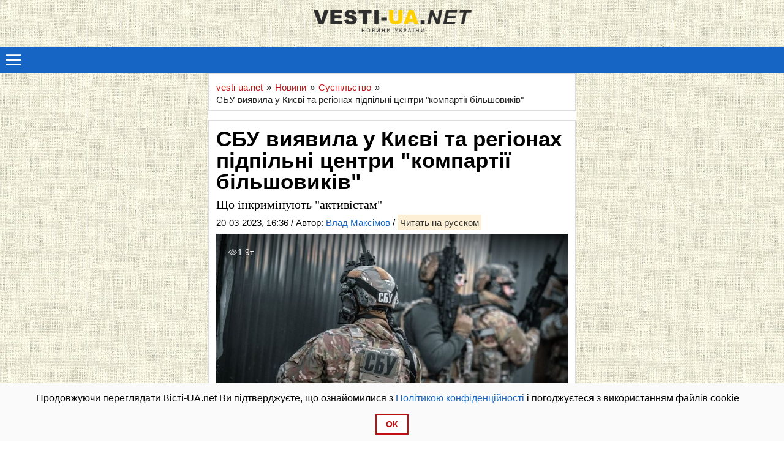

--- FILE ---
content_type: text/html; charset=utf-8
request_url: https://vesti-ua.net/uk/news/society/amp/229175-sbu-viyavila-u-kiyev-ta-regonah-pdpln-centri-kompartyi-blshovikv.html
body_size: 24025
content:
<!DOCTYPE html>
<html ⚡ lang="uk">


<head>
    


<meta charset="utf-8">
<title>СБУ виявила у Києві та регіонах підпільні центри "компартії більшовиків"</title>
<meta name="description" content="У Києві та ще шістьох регіонах Україні виявили підпільні осередки так званої комуністичної партії Радянського Союзу. У Києві та ще шістьох регіонах Україні виявили підпільні осередки так званої">
<meta name="keywords" content="Києві, Україні, виявили, партії, більшовиків, шістьох, Союзу, Радянського, України, комуністичної, осередки, регіонах, підпільні, званої, організацію, анонімний, через, передавав, вказівки, Москві">
<meta property="og:site_name" content="vesti-ua.net" />
<meta property="og:type" content="article" />
<meta property="og:title" content="СБУ виявила у Києві та регіонах підпільні центри &quot;компартії більшовиків&quot;" />
<meta property="og:url" content="https://vesti-ua.net/uk/news/society/229175-sbu-viyavila-u-kiyev-ta-regonah-pdpln-centri-kompartyi-blshovikv.html" />
<meta property="og:description" content="Голосно про головне!" />
<meta name="news_keywords" content="СБУ, більшовики" />
<meta property="og:image" content="https://vesti-ua.net/uploads/posts/2023-03/1679305063_____41606_650x410.jpg" />
<meta property="og:image:width" content="1200" />
<meta property="og:image:height" content="630" />
<meta name="twitter:card" content="summary_large_image">
<meta name="twitter:site" content="https://twitter.com/lentaredaktor">
<meta name="twitter:title" content="СБУ виявила у Києві та регіонах підпільні центри &quot;компартії більшовиків&quot;">
<meta name="twitter:url" content="https://vesti-ua.net/news/society/229175-sbu-viyavila-u-kiyev-ta-regonah-pdpln-centri-kompartyi-blshovikv.html">
<meta name="twitter:description" content="Голосно про головне!">
<meta name="twitter:image" content="https://vesti-ua.net/uploads/posts/2023-03/1679305063_____41606_650x410.jpg">
<link rel="search" type="application/opensearchdescription+xml" href="https://vesti-ua.net/engine/opensearch.php" title="vesti-ua.net">
<link rel="alternate" type="application/rss+xml" title="vesti-ua.net" href="https://vesti-ua.net/uk/rss.xml" />
<link rel="alternate" hreflang="x-default" href="https://vesti-ua.net/novosti/obschestvo/amp/229175-sbu-obnaruzhila-v-kieve-i-regionah-podpolnye-centry-kompartii-bolshevikov.html" />
<link rel="alternate" hreflang="ru" href="https://vesti-ua.net/novosti/obschestvo/amp/229175-sbu-obnaruzhila-v-kieve-i-regionah-podpolnye-centry-kompartii-bolshevikov.html" />
<link rel="alternate" hreflang="uk" href="https://vesti-ua.net/uk/news/society/amp/229175-sbu-viyavila-u-kiyev-ta-regonah-pdpln-centri-kompartyi-blshovikv.html" />
<link rel="canonical" href="https://vesti-ua.net/uk/news/society/229175-sbu-viyavila-u-kiyev-ta-regonah-pdpln-centri-kompartyi-blshovikv.html">

	<link rel="shortcut icon" href="/favicon.ico?v=1"/>
	<meta name="viewport" content="width=device-width,minimum-scale=1,initial-scale=1">
<script async src="https://cdn.ampproject.org/v0.js"></script>
<script custom-element="amp-accordion" src="https://cdn.ampproject.org/v0/amp-accordion-0.1.js" async></script>
<script async custom-element="amp-form" src="https://cdn.ampproject.org/v0/amp-form-0.1.js"></script>
<script async custom-element="amp-ad" src="https://cdn.ampproject.org/v0/amp-ad-0.1.js"></script>
<script async custom-element="amp-analytics" src="https://cdn.ampproject.org/v0/amp-analytics-0.1.js"></script>
<meta name="amp-google-client-id-api" content="googleanalytics">
<script async custom-element="amp-video" src="https://cdn.ampproject.org/v0/amp-video-0.1.js"></script>
<script async custom-element="amp-youtube" src="https://cdn.ampproject.org/v0/amp-youtube-0.1.js"></script>
<script async custom-template="amp-mustache" src="https://cdn.ampproject.org/v0/amp-mustache-0.2.js"></script>
<script async custom-element="amp-list" src="https://cdn.ampproject.org/v0/amp-list-0.1.js"></script>
<script async custom-element="amp-iframe" src="https://cdn.ampproject.org/v0/amp-iframe-0.1.js"></script>
<script async custom-element="amp-facebook" src="https://cdn.ampproject.org/v0/amp-facebook-0.1.js"></script>
<script async custom-element="amp-twitter" src="https://cdn.ampproject.org/v0/amp-twitter-0.1.js"></script>
<script async custom-element="amp-instagram" src="https://cdn.ampproject.org/v0/amp-instagram-0.1.js"></script>
<script async custom-element="amp-auto-ads" src="https://cdn.ampproject.org/v0/amp-auto-ads-0.1.js"></script>
<script async custom-element="amp-consent" src="https://cdn.ampproject.org/v0/amp-consent-0.1.js"></script>
<script async custom-element="amp-sidebar" src="https://cdn.ampproject.org/v0/amp-sidebar-0.1.js"></script>
<style amp-boilerplate>body{-webkit-animation:-amp-start 8s steps(1,end) 0s 1 normal both;-moz-animation:-amp-start 8s steps(1,end) 0s 1 normal both;-ms-animation:-amp-start 8s steps(1,end) 0s 1 normal both;animation:-amp-start 8s steps(1,end) 0s 1 normal both}@-webkit-keyframes -amp-start{from{visibility:hidden}to{visibility:visible}}@-moz-keyframes -amp-start{from{visibility:hidden}to{visibility:visible}}@-ms-keyframes -amp-start{from{visibility:hidden}to{visibility:visible}}@-o-keyframes -amp-start{from{visibility:hidden}to{visibility:visible}}@keyframes -amp-start{from{visibility:hidden}to{visibility:visible}}</style><noscript><style amp-boilerplate>body{-webkit-animation:none;-moz-animation:none;-ms-animation:none;animation:none}</style></noscript>
<style amp-custom>
    *{outline:none}
    @font-face {
        font-family: "Roboto";
        src: url("https://fonts.googleapis.com/css?family=Roboto:400,400i,500,500i,700");
		font-display: swap;
    }
    body{
        background: url("https://vesti-ua.net/templates/vesti/images/329_body_bg0.jpg") repeat;
        color: #000000;
        font-family: 'Roboto', sans-serif;
    }
    .clr{
        clear: both;
    }
    img{
        max-width: 100%;
    }
    a{
        color: #303030;
        text-decoration: none;
    }
    a:hover, a:hover h2, .custom_title a:hover, .custom_stories a:hover {
        color: #bf1113;
        text-decoration: none;
    }
    .flex{
        display: flex;
        flex-wrap: wrap;
        justify-content: space-between;
    }
    input[type="text"], input[type="email"], input[type="password"], textarea, select{
        width: calc(100% - 10px);
        padding: 5px;
    }
    #dlemasscomments{
        display: none;
    }
    #header{
        _background: url("https://vesti-ua.net/templates/vesti/images/329_body_bg0.jpg") repeat;
    }
    .ampstart-navbar-trigger{
        background: #1665C4 url([data-uri]) no-repeat 10px center;
        background-size: 24px;
        width: 100%;
        height: 34px;
        padding: 5px;
    }
    [open] .ampstart-navbar-trigger{
        background: url([data-uri]) no-repeat center center;
        text-indent: -9999px;
        background-size: 14px;
        width: 34px;
        height: 34px;
        padding: 5px;
    }
    #logo{
        width: 100%;
        display: block;
        text-align: center;
        padding: 15px 0;
    }
    #header-sidebar{
        background: #303030;
        width: 300px;
    }
    .list-reset{
        padding: 0;
        margin: 0;
    }
    .list-reset li{
        list-style: none;
        display: block;
    }
    .list-reset header{
        display: block;
        padding: 10px;
        background: #ffffff url([data-uri]) no-repeat calc(100% - 10px) center;
        background-size: 13px;
        border: none;
    }
    .ampstart-dropdown-items{
        background: #404040;
    }
    .list-reset a{
        display: block;
        padding: 10px;
        color: #ffffff;
        text-decoration: none;
    }
    .ico_vk{
        background: url([data-uri]) no-repeat center center;
        background-size: 20px;
        width: 20px;
        height: 20px;
        display: block;
    }
    .ico_facebook{
        background: url([data-uri]) no-repeat center center;
        background-size: 20px;
        width: 20px;
        height: 20px;
        display: block;
    }
    .ico_tweeter{
        background: url([data-uri]) no-repeat center center;
        background-size: 20px;
        width: 20px;
        height: 20px;
        display: block;
    }
    .ico_google_plus{
        background: url([data-uri]) no-repeat center center;
        background-size: 20px;
        width: 20px;
        height: 20px;
        display: block;
    }
    .ico_rss{
        background: url([data-uri]) no-repeat center center;
        background-size: 20px;
        width: 20px;
        height: 20px;
        display: block;
    }
    .ampstart-social-follow{
        max-width: 200px;
        margin: 0 auto;
    }
    .ampstart-footer{
        background: #303030;
		    margin-bottom: -15px;
    }
    .ampstart-footer a{
        color: #ffffff;
    }
    .ampstart-footer-nav ul{
        justify-content: center;
    }
    .stories_story{
        margin: 0;
		 font-size: 16px;
    color: #000;
    }
    .copyright{
        display: block;
        text-align: center;
        font-size: 12px;
        color: #aaaaaa;
        padding: 10px 0;
    }
    .content{
        background: #fff;
        max-width: 600px;
        margin: 0 auto;
    }
    [type="adsense"]{
        margin-top: 10px;
    }
    .content h1{
        font-size: 35px;
        color: #000000;
        font-weight: 600;
    }
    .content h2 a{
        text-decoration: none;
        color: #000000;
        font-size: 30px;
        line-height: 32px;
    }
    img{
        width: auto;
        height: auto;
        min-width: auto;
        min-height: auto;
    }
    .px1 a:hover {
        text-decoration: none;
        color: #ffa800;
    }
    .btn{
        font-family: inherit;
        font-weight: inherit;
        font-size: 1rem;
        line-height: 1.125rem;
        padding: .7em .8em;
        text-decoration: none;
        white-space: nowrap;
        word-wrap: normal;
        vertical-align: middle;
        cursor: pointer;
        background-color: #000;
        color: #fff;
        border: 1px solid #fff;
    }
    .highslide{
        display: block;
    }
    .ampinfo{
        padding: 5px 0 0 0;
        border-top: 1px #000000 solid;
    }
    .ampinfo li{
        list-style: none;
        display: inline-block;
        padding: 2px 10px 2px 20px;
        font-size: 13px;
        color: #000000;
    }
    .ampinfo li a{
        color: #000000;
    }
    .cat{
        background: url([data-uri]) no-repeat left center;
    }
    .date{
        background: url([data-uri]) no-repeat left center;
    }
    .comment .date{
        padding: 3px 0 3px 20px;
        margin: 0 0 0 15px;
        font-size: 13px;
    }
    .author_{
        background: url([data-uri]) no-repeat left center;
    }
    [layout="responsive"]{
        margin: 5px 0 10px;
    }
    .ui-form{
        padding: 0;
    }
    .ui-form li{
        list-style: none;
    }
    [role="listitem"] > .ampstart-card{
        position: relative;
    }
    [role="listitem"] > .ampstart-card:before {
        content: ' ';
        height: 0;
        position: absolute;
        width: 0;
        left: 10px;
        border: 10px solid transparent;
        border-right-color: #f2f2f2;
        top: 40px;
        margin-top: -28px;
        margin-left: -30px;
    }

    form.amp-form-submit-success [submit-success] {
        width: 100%;
        color: black;
    }
    form.amp-form-submit-success > amp-img,
    form.amp-form-submit-success > .ampstart-input,
    form.amp-form-submit-success > input,
    form.amp-form-submit-success .button{
        display: none;
    }
    form.amp-form-submit-error [submit-error] {
        color: red;
    }
    .user {
        color: #ff4081;
        font-weight: 700;
    }
    .date {
        color: #a8a3ae;
    }
    amp-list.comments {
        min-width: 320px;
        max-width: 600px;
        width: 100%;
    }
    .comment {
        background: #f2f2f2;
        margin: 0 16px 16px 0;
        padding: 0 5px;
        width: calc(100% - 85px);
        position: relative;
    }
    .comment:before {
        content: ' ';
        height: 0;
        position: absolute;
        width: 0;
        left: 10px;
        border: 10px solid transparent;
        border-right-color: #f2f2f2;
        top: 50%;
        margin-top: -28px;
        margin-left: -30px;
    }
    span.placeholder {
        position: relative;
        top: 3px;
    }
    .listitem [alt="user"]{
        border-radius: 50px;
    }
    .addcomment{
        margin-top: 50px;
    }
    .navigation li{
        list-style: none;
        display: inline-block;
    }
    .navigation li a{
        display: inline-block;
        background: #a9a9a9;
        color: #fff;
        padding: 2px 7px;
    }
    .top_views, .top_comments {
        background: url([data-uri]) no-repeat left center;
        background-size: 14px;
        padding: 0 0 0 15px;
        color: #bf1113;
        font-size: 12px;
        line-height: 12px;
        display: inline-block;
    }
    .mb4{
        font-size: 30px;
        line-height: 32px;
        color: #000;
        margin-bottom: 5px;
    }
    .stories_date {
        color: #bf1113;
        font-size: 10px;
        height: 12px;
        margin: 0 0 10px;
        display: inline-block;
    }
    h4, h4 a{
        color: #202020;
        font-size: 15px;
        text-transform: uppercase;
    }
    .post_img {
        display: block;
        position: relative;
        overflow: hidden;
        background-position: center center;
        background-size: cover;
        color: #fff;
        text-decoration: none;
    }
    .custom_top .post_img {
        width: 120px;
        height: 90px;
        margin: 0 15px 10px 0;
        float: left;
    }
    .custom_top {
        margin: 0;
        display: block;
        clear: both;
    }
    .custom_stories .post_img {
        width: 100%;
        height: 130px;
        float: left;
        margin: 0 15px 15px 0;
    }
    .custom_stories a .stories_title {
        margin: 0 0 10px;
        color: #000000;
        font-size: 30px;
        line-height: 32px;
        font-weight: bold;
    }
    .custom_stories a {
        text-decoration: none;
        color: #303030;
    }
    .custom2 .custom_title {
        line-height: 18px;
        position: relative;
        padding: 0 0 0 10px;
    }
    .custom2 a {
        text-decoration: none;
        color: #303030;
        font-size: 16px;
        display: block;
        margin-bottom: 10px;
    }
    .custom2 .custom_title:before {
        display: block;
        content: "";
        width: 4px;
        height: 4px;
        background-color: #bf1113;
        position: absolute;
        left: 0;
        top: 5px;
    }
    .all_news {
        line-height: 40px;
        border: 1px solid #fef3f1;
        color: #bf1113;
        font-size: 16px;
        text-align: center;
        display: block;
        height: 40px;
        text-decoration: none;
        -webkit-transition: all .2s ease;
        -moz-transition: all .2s ease;
        transition: ease .2s all;
        margin-top: 15px;
    }
    .last_news .post_img, .custom_top .post_img {
        margin-bottom: 0;
    }
    .mblock {
        margin: 0 0 20px;
        padding: 12px 12px 7px;
		margin-bottom: 15px;
		border: 1px solid #ddd;
    }

    .mblock_glavnaya {
        margin: -16px 0 20px;
        padding: 32px 12px 0;
    }

    .mblock_ {
        min-height: 94px;
		border: 1px solid #ddd;
    }
    .mblock_ .short_title{
        font-weight: bold;
    }
    .news_counts {
        font-size: 11px;
        height: 40px;
        width: 80px;
        line-height: 20px;
        color: #fff;
        text-align: center;
        z-index: 3;
        position: absolute;
        bottom: 100%;
        left: 50%;
        margin: 0 0 0 -40px;
        -webkit-transition: all .2s ease;
        -moz-transition: all .2s ease;
        transition: ease .2s all;
    }
    a.last_news {
        display: block;
        -webkit-transition: .2s all;
        -moz-transition: .2s all;
        transition: .2s all;
        padding: 0 0 0 50px;
        margin: 0 0 10px;
        position: relative;
        text-decoration: none;
    }
    .last_news_title {
        color: #303030;
        font-size: 16px;
        line-height: 17px;
        text-decoration: none;
        display: inline;
    }
	a.last_news.icolor .last_news_title {
    color: #BF1113;
}
.all_news:hover {
    color: #505050;
    background-color: #FEF3F1;
}
    .last_time {
        margin: 2px 5px 0 -50px;
        color: #303030;
        background: #fef3f1;
        font-size: 13px;
        padding: 0 3px;
        float: left;
    }
    a.last_news {
        display: block;
        -webkit-transition: .2s all;
        -moz-transition: .2s all;
        transition: .2s all;
        padding: 0 0 0 50px;
        margin: 0 0 10px;
        position: relative;
        text-decoration: none;
    }
	a.last_news:hover .last_news_title {
    color: #BF1113;
}
.last_news_title:hover {
    color: #BF1113;
}
    .article_img{
        position: relative;
    }
    .article_img amp-img {
        width: 100%;
        height: auto;
        display: block;
        z-index: 1;
    }
    a.last_news.imp {
        font-weight: bold;
    }
    .article_img_item {
        font-size: 14px;
        color: #909090;
        line-height: 20px;
        margin: 0 15px 0 0;
        float: left;
    }
    .article_img_info.grad_bg {
        width: calc(100% - 40px);
        position: absolute;
        top: 0;
        left: 0;
        text-shadow: 0 1px 1px rgba(0,0,0,.5);
        padding: 20px;
        background: -moz-linear-gradient(top,rgba(0,0,0,0.5) 0%,rgba(0,0,0,0) 100%);
        background: -webkit-linear-gradient(top,rgba(0,0,0,0.5) 0%,rgba(0,0,0,0) 100%);
        background: -o-linear-gradient(top,rgba(0,0,0,0.5) 0%,rgba(0,0,0,0) 100%);
        background: -ms-linear-gradient(top,rgba(0,0,0,0.5) 0%,rgba(0,0,0,0) 100%);
        background: linear-gradient(to bottom,rgba(0,0,0,0.5) 0%,rgba(0,0,0,0) 100%);
        filter: progid:DXImageTransform.Microsoft.gradient(startColorstr='rgba(0,0,0,0.5)',endColorstr='rgba(0,0,0,0)',GradientType=0);
        z-index: 100;
    }
    .article_img_info.grad_bg .article_img_item {
        color: #fff;
    }
    .post_title {
        font-size: 35px;
        color: #202020;
        text-decoration: none;
        line-height: 35px;
        position: relative;
		    margin: 0px 0px 10px 0px;
    }
    .custom3_date {
        color: #909090;
        font-size: 12px;
        line-height: 14px;
        display: inline-block;
    }
    .full_post_tags a {
        display: inline-block;
    font-size: 13px;
    color: #524f4f;
    border: 1px solid #eaeaea;
    border-radius: 6px;
    padding: 0px 10px;
    margin: 0 4px 10px;
    text-decoration: none;
    }
	.tagscloud a{color:#BF1113;}
	
    .speedbar {
        line-height: 20px;
        font-size: 15px;
        color: #909090;
        margin: 0;
        padding: 0;
    }
    .full-story p{
        line-height: 150%;
    }
   .post_content a {
    font-size: 17px;
    color: #1665c1;
    text-decoration: none;
}
.post_content a:hover {
    font-size: 17px;
    color: #bf1113;
    text-decoration: underline;
}

    .full-story a:hover{
        _text-decoration: none;
    }
    .sort {
        margin: 0 0 30px;
        color: #aaa;
        line-height: 20px;
        font-size: 14px;
    }
    .sort a {
        text-decoration: none;
        color: #bf1113;
        font-size: 16px;
    }
    .speedbar a {
        display: inline-block;
        font-size: 15px;
        text-decoration: none;
        color: #bf1113;
    }
    .speedbar li {
        float: left;
        margin-right: 6px;
        color: #222;
        list-style: none;
    }
    .hblock h4, .mblock h4 {
        line-height: 25px;
        text-transform: uppercase;
        color: #303030;
        padding: 0 0 10px;
        border-bottom: 1px solid #ddd;
        margin: 0 0 20px;
        font-size: 18px;
        line-height: 20px;
        color: #505050;
        text-decoration: none;
        color: #202020;
    }
    .hblock h4, .mblock h4, .side_header {
        font-size: 15px;
        line-height: 17px;
    }
    .main_news_title{
        font-weight: bold;
		font-weight: bold;
        font-size: 19px;
        line-height: 21px;
        margin: 0 0 5px 0;
		
    }
	
	.side_block6 {margin:0 0 30px 0;}
.side_block6 a{color:#EF9E00;text-decoration:none;}
.side_block6 a:hover{color:#202020;}
.side_header6 {
    line-height: 25px;
    text-transform: uppercase;
    padding: 0 0 10px;
    border-bottom: 1px solid #ddd;
    margin: 0 0 20px;
    font-size: 17px;
    text-decoration: none;
    color: #202020;
    font-weight: 700;
}

	   
    .shortstory {
        width: 100%;
        position: relative;
        overflow: hidden;
        margin: 0 0 -30px;
    }
    .shortstory .post_img {
        width: 120px;
        height: 90px;
        float: left;
        margin: 0 15px 0 0;
    }
    .post_img {
        display: block;
        position: relative;
        overflow: hidden;
        background-position: center center;
        background-size: cover;
        color: #fff;
        text-decoration: none;
    }
    .short_text {
        width: auto;
        float: none;
    }
    .main_news .post_img {
        width: 120px;
        height: 90px;
        float: left;
        margin: 0 10px 0 0;
    }
    .short_title {
        font-size: 15px;
        line-height: 19px;
        font-weight: 400;
        margin: 0 0 5px;
    }
    .short-story_post {
        font-size: 14px;
        line-height: 18px;
        color: #909090;
    }
    .full-story .views{
        background: url([data-uri]) no-repeat left center;
        background-size: 14px;
        padding: 0 0 0 15px;
    }
    .navigation-holder {
        text-align: center;
        clear: both;
        height: 50px;
        margin: 40px 0;
    }
    .next a, .prev a {
        text-decoration: none;
        font-weight: 700;
        color: #bf1113;
    }
    .navigation span, .navigation a, .navigation b {
        height: 40px;
        line-height: 40px;
        vertical-align: middle;
        min-width: 40px;
        font-size: 14px;
        display: inline-block;
        border: 1px solid transparent;
    }
    .navigation span {
        text-decoration: none;
        color: #bf1113;
        border: 1px solid #bf1113;
    }
    .navigation a, .nav_ext {
        display: none;
    }
    .next a{
        display: block;
    }
	.photo_source {
    _width: 100%;
    font-size: 14px;
    position: absolute;
    bottom: 0;
    left: 0;
    color: #fff;
    text-shadow: 0 1px 1px #000;
    padding: 20px;
    line-height: 15px;
    z-index: 2;
}

.social-sharing-block{
	display: block;
    }
    
    .social-sharing__item{
		display: block;
		width: auto;
		_position: relative;
		vertical-align: middle;
		    margin-top: -5px;
	}

    .sblock-6{
	    margin-top: 0px;
	}
    .sblock-2{}
    .sblock-3{}
    .sblock-4{
         margin-top: 0px;
    float: right;
    }
    .sblock-5{}
	
	
.news{font-size: 18px;line-height: 19px;position: relative;font-family: PT Sans;margin-bottom: 10px;}
.author{color: #000000;font-size: 15px;line-height: 17px;display: inline-block;margin-bottom: 10px;}
.author2{color: #000000;font-size: 15px;line-height: 17px;display: none;margin-bottom: 10px;}
.social-sharing__item sblock-2{
	margin-left: -10px;
	}

.mob2{
	width: 100%; margin: 0 auto; text-align: center;
	}
	
	

.mob21{
	width: 100%; margin: 0 auto; text-align: left;
	}
	

.mob3{
	width: 100%; margin: 0 auto; text-align: center;
	}
	
.right21	{
position: sticky;
    top: 0;
    display: flex;
    flex: 0 0 100%;
    z-index: 999;
	}
.fb{
	margin-top: 0px;margin-bottom: 20px;
	}

.wrap {
    margin: 0 auto;
    position: relative;
	text-align: center;
	
}
.footer_nav {
    margin: 0px 0px 0px 0px;
    padding: 1px 0px 1px 0px;
}
.footer_nav li a {
    float: left;
    display: block;
    font-size: 13px;
    text-transform: uppercase;
	    margin-bottom: -15px;
		    padding: 6px;
}
.footer_nav a:hover {
    text-decoration: none;
    color: #ffa800;
}
.footer_nav li {
    margin: 0 30px 5px -15px;
    display: inline-block;
}
.footer_nav ul {
    list-style: none;
}

.footer_nav2 {
    margin: 0px 0px 0px 0px;
    padding: 1px 0px 1px 0px;
}
.footer_nav2 li a {
     float: none;
    display: block;
    font-size: 13px;
    text-transform: uppercase;
    margin-top: 2px;
}
.footer_nav2 a:hover {
    text-decoration: none;
    color: #ffa800;
}
.footer_nav2 li {
    margin: 0 30px 0 0;
    display: inline-block;
}
.footer_nav2 ul {
    list-style: none;
}

.footer a {
    text-decoration: none;
    color: #fff;
    font-size: 14px;
}
.img-top { 
      background:#f4fafe;
      padding: 15px;
      margin-top: 10px;
     }
	 
amp-consent{
    background: #fafafa;
}
.consentPopup p{
    padding-right: 15px;
}
.consentPopup .dismiss-button{
	position: absolute;
    right: 10px;
    top: 10px;
}
.consentPopup a{
    color: #1665c1;
}
.consentPopup button{
    border: 2px solid #bf1113;
    background-color: #fff;
    color: #bf1113;
    text-transform: uppercase;
    line-height: 30px;
    padding: 0 15px;
    font-size: 14px;
    font-weight: 600;
	margin-bottom: 10px;
}
.fixed-container {
   position: relative;
   width: 100%;
   height: 300px;
 }
  amp-img.contain img {
   object-fit: cover;
 }
</style>
	

		<!--  -->  

<meta name="robots" content="max-image-preview:large">


</head>
<body>
<amp-auto-ads type="adsense" data-ad-client="ca-pub-4263301347381196"></amp-auto-ads>
<!-- Start Navbar -->
<header id="header" class="flex">
   
    <a href="/uk/amp/" id="logo"><amp-img src="/templates/vesti/images/logoukr.png" width="280" height="42" layout="fixed" class="my0 mx-auto" alt="Вєсті-UA || Новини України"></amp-img></a>           

	<div class="clr"></div>
    <div role="button" on="tap:header-sidebar.toggle" tabindex="0" class="ampstart-navbar-trigger"></div>
</header>

<!-- Start Sidebar -->
<amp-sidebar id="header-sidebar" class="ampstart-sidebar px3 " layout="nodisplay">
    <div class="flex justify-start items-center ampstart-sidebar-header">
        <div role="button" on="tap:header-sidebar.toggle" tabindex="0" class="ampstart-navbar-trigger items-start">✕</div>
    </div>

    <nav class="ampstart-sidebar-nav ampstart-nav">
        <ul class="list-reset m0 p0 ampstart-label"><li class="ampstart-nav-item"><a href="/ru/amp/">Главная</a></li><li class="ampstart-nav-item"><a href="/ru/stati/amp/">Статьи</a></li><li class="ampstart-nav-item"><a href="/ru/novosti/amp/">Все новости</a></li><li class="ampstart-nav-item"><a href="/ru/novosti/politika/amp/">Политика</a></li><li class="ampstart-nav-item"><a href="/ru/novosti/ekonomika/amp/">Экономика</a></li><li class="ampstart-nav-item"><a href="/ru/novosti/obschestvo/amp/">Общество</a></li><li class="ampstart-nav-item"><a href="/ru/novosti/proisshestviya/amp/">Происшествия</a></li><li class="ampstart-nav-item"><a href="/ru/novosti/za-rubezhom/amp/">За рубежом</a></li><li class="ampstart-nav-item"><a href="/ru/novosti/tehnologii/amp/">Технологии</a></li><li class="ampstart-nav-item"><a href="/ru/novosti/shou-biznes/amp/">Шоу-бизнес</a></li><li class="ampstart-nav-item"><a href="/ru/novosti/sport/amp/">Спорт</a></li><li class="ampstart-nav-item"><a href="/ru/novosti/zdorove/amp/">Здоровье</a></li><li class="ampstart-nav-item"><a href="/ru/novosti/avto/amp/">Авто</a></li><li class="ampstart-nav-item"><a href="/ru/novosti/foto/amp/">Фото</a></li><li class="ampstart-nav-item"><a href="/ru/news/syuzhetu/amp/">Сюжеты</a></li></ul>
    </nav>
<!-- 
    <ul class="ampstart-social-follow list-reset flex justify-around items-center flex-wrap m0 mb4">
        <li class="mr2"><a href="#" class="inline-block ico_vk"></a></li>
        <li class="mr2"><a href="#" class="inline-block ico_facebook"></a></li>
        <li class="mr2"><a href="#" class="inline-block ico_tweeter"></a></li>
        <li class="mr2"><a href="#" class="inline-block ico_google_plus"></a></li>
        <li class="mr2"><a href="#" class="inline-block ico_rss"></a></li>
    </ul>-->

</amp-sidebar>
<!-- End Sidebar -->
<!-- End Navbar -->
  




<main role="main" class="content">

    

    
    <div class="mblock">
        <div id="dle-speedbar"><div class="speedbar"><div class="over"><ul itemscope itemtype="http://schema.org/BreadcrumbList" class="speedbar"><li itemprop="itemListElement" itemscope itemtype="http://schema.org/ListItem"><a itemprop="item" href="https://vesti-ua.net/uk/amp/" title="vesti-ua.net"><span itemprop="name">vesti-ua.net</span></a><meta itemprop="position" content="1" /></li><li class="speedbar_sep">&raquo;</li><li itemprop="itemListElement" itemscope itemtype="http://schema.org/ListItem"><a itemprop="item" href="https://vesti-ua.net/uk/news/amp/" title="Стрічка новин"><span itemprop="name">Новини</span></a><meta itemprop="position" content="2" /></li><li class="speedbar_sep">&raquo;</li><li itemprop="itemListElement" itemscope itemtype="http://schema.org/ListItem"><a itemprop="item" href="https://vesti-ua.net/uk/news/society/amp/" title="Суспільство"><span itemprop="name">Суспільство</span></a><meta itemprop="position" content="3" /></li><li class="speedbar_sep">&raquo;</li><li itemprop="itemListElement" itemscope itemtype="http://schema.org/ListItem"><span itemprop="name">СБУ виявила у Києві та регіонах підпільні центри "компартії більшовиків"</span><meta itemprop="position" content="4" /></li></ul></div></div>



<!--  --></div> 
  
        <div class="clr"></div>
    </div>
    <div class="clr"></div>
        <div id='dle-content'><div class="full-story" itemscope itemtype="http://schema.org/Article">

	<section class="mblock cf">

	<span itemprop="publisher author" itemscope itemtype="http://schema.org/Organization">
    <meta itemprop="name" content="Вєсті-UA.net">
    <link itemprop="url" href="https://vesti-ua.net">
    <link itemprop="sameAs" href="https://www.facebook.com/ua.novosti/">
    <link itemprop="sameAs" href="https://t.me/joinchat/AAAAAEqRV5GHFT9jPEUnYQ">
    <link itemprop="sameAs" href="https://twitter.com/lentaredaktor">
    <link itemprop="sameAs" href="https://www.youtube.com/channel/UCKOV1RrYZ5ij4J6d6AZdJMA">
    <span itemprop="logo" itemscope itemtype="http://schema.org/ImageObject">
        <link itemprop="url" href="https://vesti-ua.net/templates/amp/images/logo.png">
        <meta itemprop="width" content="400">
        <meta itemprop="height" content="60">
    </span>
</span>

		
			<meta itemprop="datePublished dateModified" content="2023-03-20T16:36:14">
		


		<h1 class="post_title">

			<div><span id="news-title" itemprop="name headline">СБУ виявила у Києві та регіонах підпільні центри "компартії більшовиків"</span>
			<meta itemprop="mainEntityOfPage" content="https://vesti-ua.net/news/society/229175-sbu-viyavila-u-kiyev-ta-regonah-pdpln-centri-kompartyi-blshovikv.html">
			<!--
			
			<meta itemprop="genre" content="Суспільство / Головні новини">
			<!-- <meta itemprop="description" content="У Києві та ще шістьох регіонах Україні виявили підпільні осередки так званої "комуністичної партії Радянського Союзу". Учасники планували">-->
			<meta itemprop="image" content="https://vesti-ua.net/uploads/posts/2023-03/1679305063_____41606_650x410.jpg">
			
			
			
			
			
</div>
		</h1>
		
	<div class="news" style="font-size: 20px;line-height: 21px;position: relative;font-family: PT Sans;margin-bottom: 10px;">
			Що інкримінують "активістам"
		</div>
	
	<div class="author" >
20-03-2023, 16:36 

    
<meta itemprop="author" content="Влад Максімов">
/ Автор: <a href="https://vesti-ua.net/uk/user/Влад Максімов/news/" style="color: #1665c1;" > Влад Максімов</a>  <!--  ,   vesti-ua.net -->
</div> 
 
 
<div class="author" > 
 /

</div> 
 
 
 
 
	 <div class="author" > <span style="padding: 4px;_float: right;background: #efa71b2e;"><a href="https://vesti-ua.net/novosti/obschestvo/amp/229175-sbu-obnaruzhila-v-kieve-i-regionah-podpolnye-centry-kompartii-bolshevikov.html"> Читать на русском</a></span> </div> 
	

		<div class="article_img" style="width: 100%; max-height: 300px">
			<!--amp-img alt="" src="/uploads/posts/2023-03/1679305063_____41606_650x410.jpg" width="1.91" height="1" layout="responsive"></amp-img-->
			<div class="fixed-container">
				<amp-img class="contain" alt="" src="/uploads/posts/2023-03/1679305063_____41606_650x410.jpg" width="1.91" height="1" layout="fill"></amp-img>
			</div>
	
			

			<div class="article_img_info grad_bg cf">

				<div class="article_img_item views"><meta itemprop="interactionCount" content="UserPageVisits:1.9т" /> 1.9т</div>

			</div>

		</div>
		<div class="clr"></div>

		<meta itemprop="keywords" content="СБУ, большевики">
		<div class="post_content cf" itemprop="articleBody">


  
    
<amp-ad width="100vw" height="320"
     type="adsense"
     data-ad-client="ca-pub-4263301347381196"
     data-ad-slot="4421789880"
     data-auto-format="rspv"
     data-full-width="">
  <div overflow=""></div>
</amp-ad>



			<div class="publication-lead">
<p>У Києві та ще шістьох регіонах Україні виявили підпільні осередки так званої "комуністичної партії Радянського Союзу". Учасники планували дестабілізувати ситуацію в Україні.</p>
</div>
<div class="publication-origin">
<p>Про це повідомляє<span> </span><a href="https://ssu.gov.ua/novyny/sbu-zneshkodyla-v-ukraini-pidpilni-oseredky-kompartii-bilshovykiv" target="_blank" rel="noopener external noreferrer">пресцентр</a><span> </span>Служби безпеки України.</p>
</div>
<div class="publication-body">
<p>Підпільна мережа контролюється російською ФСБ і бере активну участь у проведенні підривної діяльності проти України. Після повномасштабного вторгнення РФ організатори підпільних центрів намагались створити мережу "обкомів".</p>
<p>СБУ знешкодила центри "компартії більшовиків" у Києві, а також Харківській, Львівській, Дніпропетровській, Запорізькій, Вінницькій та Чернігівській областях. Окупанти залучили понад 45 осіб, які у власних оселях проводили конспіративні зустрічі.</p>
<p>"Активісти", завербовані російськими спецслужбами, мали закликати підтримувати окупантів та облаштовувати "комендатури" для збору розвідданих та підготовки диверсій. Також вони вербували місцевих жителів, зокрема колишніх і діючих військових, які розпочинали службу за часів СРСР.</p>
<p>За даними СБУ, прокремлівську організацію очолює Юрій Щіпков. Він є керівником "центрального комітету більшовиків" і у Москві. Свої вказівки він передавав через анонімний Телеграм-канал.</p>
<p>СБУ зірвала ворожі плани до того, як вони були втілені у життя. Під час обшуків за місцями проживання фігурантів виявили:</p>
<ul><li>російські паспорти;</li>
<li>незареєстровану зброю та боєприпаси;</li>
<li>мобільні телефони із доказами листування з російським "куратором";</li>
<li>прокремлівські агітаційні матеріали.</li>
</ul><p>Одному з організаторів об’єднання оголосили підозру за двома статтями ККУ.</p>
</div>
			<!---->
			
			
			
			


<!--
<div class="main_news_block">
<div class="img-top">
<div class="side_header6">
<div style="color: #000;"> Топ-новини зараз:</div>    
</div>  
<div class="custom3" style="padding: 0px 0px 10px 0px;">
<a href="https://vesti-ua.net/uk/news/politics/amp/278294-chehya-ne-peredavatime-ukrayin-ltaki-dlya-borotbi-z-dronami-v-uryad-nazvali-prichinu.html" style="color: #000;">• Чехія не передаватиме Україні літаки для боротьби з дронами: в уряді назвали причину</a>
</div><div class="custom3" style="padding: 0px 0px 10px 0px;">
<a href="https://vesti-ua.net/uk/news/politics/amp/278287-blorus-otrimala-zaproshennya-vd-trampa-priyednatisya-do-radi-miru.html" style="color: #000;">• Білорусь отримала запрошення від Трампа приєднатися до &quot;Ради миру&quot;</a>
</div><div class="custom3" style="padding: 0px 0px 10px 0px;">
<a href="https://vesti-ua.net/uk/news/society/amp/278306-astrologi-dznalisya-yakomu-znaku-zodaku-poschastit-20-schnya.html" style="color: #000;">• Астрологи дізналися, якому знаку зодіаку пощастить 20 січня</a>
</div><div class="custom3" style="padding: 0px 0px 10px 0px;">
<a href="https://vesti-ua.net/uk/news/politics/amp/278308-energetichniy-ekspert-ozvuchiv-nevtshniy-prognoz-schodo-svtla.html" style="color: #000;">• Енергетичний експерт озвучив невтішний прогноз щодо світла</a>
</div> 
</div>     </div>   
    -->

     
 <p>Нагадаємо, <a href="https://vesti-ua.net/uk/news/politics/amp/278280-rosya-do-vesni-ne-zmozhe-zapuskati-raketi-z-morya-u-vms-poyasnili-prichinu.html" style="color: #1665c1;font-weight: 300;">Росія до весни не зможе запускати ракети з моря: у ВМС пояснили причину.</a> </p>
<p>Раніше Вєсті-ua.net писали, </p>
<p>Також Вєсті-ua.net повідомляли, <a href="https://vesti-ua.net/uk/news/fotoreportazh/amp/278311-potuzhniy-spalah-na-sonc-viklikav-polyarne-syayvo-v-ukrayin.html" style="color: #1665c1;font-weight: 300;">Потужний спалах на Сонці викликав північне сяйво в Україні.</a> </p>




   

<amp-ad width="100vw" height="320"
     type="adsense"
     data-ad-client="ca-pub-4263301347381196"
     data-ad-slot="4404819370"
     data-auto-format="rspv"
     data-full-width="">
  <div overflow=""></div>
</amp-ad>

<!-- 
<p>
				 Ти ще не підписаний на наш Telegram?
<a href="https://t.me/joinchat/AAAAAEqRV5GHFT9jPEUnYQ" rel="nofollow" target="_blank"> Швидко тисни! </a>
			</p>

--> 

  




<p style="font-size: 14px;color: #222629;"> Чому ви можете довіряти<a href="https://vesti-ua.net/uk/editorial.html"  rel="nofollow" style="font-size: 14px;"> vesti-ua.net → </a> </p> 
		
			
			<p style="text-align:center;margin-top:20px;">    
<a style="padding: 15px 7px;background: #fff;border:1px solid #222;color: #222629;font-weight: normal;display: block;text-align: center;" target="_blank" rel="nofollow" href="https://news.google.com/publications/CAAqBwgKMKek-gowwY3oAg?hl=ru&gl=UA&ceid=UA%3Aru">Читайте vesti-ua.net в Google News </a>
</p> 

			</section>
			
			
 <!--			
<div class="full_post_tags hblock">Теги: <span><a href="https://vesti-ua.net/uk/tags/%D0%A1%D0%91%D0%A3/">СБУ</a></span> <span><a href="https://vesti-ua.net/uk/tags/%D0%B1%D1%96%D0%BB%D1%8C%D1%88%D0%BE%D0%B2%D0%B8%D0%BA%D0%B8/">більшовики</a></span></div>
-->  
	







 <!-- in body -->
<!-- Декстоп, моб-->
 <!-- 
	<section class="mblock cf">
		<div class="hblock cf related_news_block" style="width: 100%;">
			<h4>Корисне</h4>
		</div>

<div style="text-align: center;">


        
       <amp-iframe title="test"
  height="320"
  width="300" 
  sandbox="allow-scripts allow-same-origin allow-popups allow-forms"
  allowfullscreen
  frameborder="0"
  src="https://m.mixadvert.com/show_iframe/?id=9816&h=5e4">
  <amp-img layout="fill" src="https://m1.mixadvert.com/show_iframe/img/amp-placeholder.png" placeholder></amp-img>
</amp-iframe>

	</section>
</<div style>
  -->
</div>

<!-- Аналитикс  -->
<amp-analytics type="googleanalytics">
	
</amp-analytics>


<div id="dle-ajax-comments"></div>
<form action-xhr="#"  method="post" name="dle-comments-form" id="dle-comments-form" >
		<input type="hidden" name="subaction" value="addcomment" />
		<input type="hidden" name="post_id" id="post_id" value="229175" /></form></div>
    

    <!-- Последние новости -->
<div class="mblock last_news_widget">
    <h4>Останні новини</h4>

    <a href="https://vesti-ua.net/uk/news/world/amp/278317-bitva-za-grenlandyu-tramp-postaviv-yevropu-pered-viborom.html" class="cf last_news imp js-fb-likes-link">
    <div class="last_time">15:09</div>
    
    <div class="last_news_title">Битва за Гренландію: Трамп поставив Європу перед вибором</div>
      
    		
			
			
    		  
  <span class="top_views">89   </span>
    
</a>

<a href="https://vesti-ua.net/uk/news/politics/amp/278316-chergov-pravoohoronc-uvrvalisya-do-meryi-dnpra-z-obshukom-flatov.html" class="cf last_news js-fb-likes-link">
    <div class="last_time">14:50</div>
    
    <div class="last_news_title">Чергові &quot;правоохоронці&quot; увірвалися до мерії Дніпра з обшуком, – Філатов</div>
      
    		
			
			
    		  
  <span class="top_views">130   </span>
    
</a>

<a href="https://vesti-ua.net/uk/news/world/amp/278315-nato-obmezhuye-dostup-do-obmnu-rozvduvalnoyu-nformacyeyu-z-ssha.html" class="cf last_news imp js-fb-likes-link">
    <div class="last_time">14:31</div>
    
    <div class="last_news_title">НАТО обмежує доступ до обміну розвідувальною інформацією зі США</div>
      
    		
			
			
    		  
  <span class="top_views">161   </span>
    
</a>

<a href="https://vesti-ua.net/uk/news/world/amp/278314-tramp-zliv-listuvannya-z-makronom-prigroziv-zaprovaditi-mita-na-francuzke-vino.html" class="cf last_news js-fb-likes-link">
    <div class="last_time">14:12</div>
    
    <div class="last_news_title">Трамп &quot;злив&quot; листування з Макроном і пригрозив запровадити мита на французьке вино</div>
      
    		
			
			
    		  
  <span class="top_views">223   </span>
    
</a>

<a href="https://vesti-ua.net/uk/news/society/amp/278313-goroskop-na-20-yanvarya-po-kartam-taro-prognoz-dlya-vseh-znakov-zodiaka.html" class="cf last_news js-fb-likes-link">
    <div class="last_time">13:53</div>
    
    <div class="last_news_title">Гороскоп на 20 січня за картами таро: прогноз для всіх знаків зодіаку</div>
      
    		
			
			
    		  
  <span class="top_views">240   </span>
    
</a>

<a href="https://vesti-ua.net/uk/news/society/amp/278312-sinoptik-poperedila-pro-zagrozu-novoyi-hvil-morozv.html" class="cf last_news js-fb-likes-link">
    <div class="last_time">13:34</div>
    
    <div class="last_news_title">Синоптик попередила про загрозу нової хвилі морозів</div>
      
    		
			
			
    		  
  <span class="top_views">384   </span>
    
</a>

<a href="https://vesti-ua.net/uk/news/fotoreportazh/amp/278311-potuzhniy-spalah-na-sonc-viklikav-polyarne-syayvo-v-ukrayin.html" class="cf last_news js-fb-likes-link">
    <div class="last_time">13:15</div>
    
    <div class="last_news_title">Потужний спалах на Сонці викликав північне сяйво в Україні</div>
      
    		
			<div class="photo_icon"></div>
			
    		  
  <span class="top_views">247   </span>
    
</a>

<a href="https://vesti-ua.net/uk/news/events/amp/278310-pslya-obstrlu-mayzhe-ves-lviy-bereg-kiyeva-zalishivsya-bez-vodi.html" class="cf last_news js-fb-likes-link">
    <div class="last_time">12:56</div>
    
    <div class="last_news_title">Після обстрілу майже весь лівий берег Києва залишився без води</div>
      
    		
			
			
    		  
  <span class="top_views">245   </span>
    
</a>

<a href="https://vesti-ua.net/uk/news/auto/amp/278309-v-uryad-anonsuvali-povernennya-tehoglyadu-avtomoblv.html" class="cf last_news js-fb-likes-link">
    <div class="last_time">12:37</div>
    
    <div class="last_news_title">В уряді анонсували повернення техогляду автомобілів</div>
      
    		
			
			
    		  
  <span class="top_views">392   </span>
    
</a>

<a href="https://vesti-ua.net/uk/news/politics/amp/278308-energetichniy-ekspert-ozvuchiv-nevtshniy-prognoz-schodo-svtla.html" class="cf last_news js-fb-likes-link">
    <div class="last_time">12:18</div>
    
    <div class="last_news_title">Енергетичний експерт озвучив невтішний прогноз щодо світла</div>
      
    		
			
			
    		  
  <span class="top_views">428   </span>
    
</a>

<a href="https://vesti-ua.net/uk/news/economics/amp/278307-cni-na-zoloto-vpershe-v-storyi-perevischili-4700-dolarv-za-uncyu.html" class="cf last_news js-fb-likes-link">
    <div class="last_time">11:59</div>
    
    <div class="last_news_title">Ціни на золото вперше в історії перевищили 4700 доларів за унцію</div>
      
    		
			
			
    		  
  <span class="top_views">223   </span>
    
</a>

<a href="https://vesti-ua.net/uk/news/society/amp/278306-astrologi-dznalisya-yakomu-znaku-zodaku-poschastit-20-schnya.html" class="cf last_news js-fb-likes-link">
    <div class="last_time">11:40</div>
    
    <div class="last_news_title">Астрологи дізналися, якому знаку зодіаку пощастить 20 січня</div>
      
    		
			
			
    		  
  <span class="top_views">400   </span>
    
</a>

<a href="https://vesti-ua.net/uk/news/world/amp/278305-masshtabna-dtp-u-ssha-ponad-100-avtomoblv-ztknulisya-cherez-silniy-sngopad.html" class="cf last_news js-fb-likes-link">
    <div class="last_time">11:21</div>
    
    <div class="last_news_title">Масштабна ДТП у США: понад 100 автомобілів зіткнулися через сильний снігопад</div>
      
    		
			
			
    		  
  <span class="top_views">254   </span>
    
</a>

<a href="https://vesti-ua.net/uk/news/society/amp/278304-v-ukrayin-stvoryat-oporn-punkti-nezlamnost-z-spalnimi-mscyami.html" class="cf last_news imp js-fb-likes-link">
    <div class="last_time">11:02</div>
    
    <div class="last_news_title">В Україні створять опорні &quot;Пункти незламності&quot; зі спальними місцями</div>
      
    		
			
			
    		  
  <span class="top_views">300   </span>
    
</a>

<a href="https://vesti-ua.net/uk/news/politics/amp/278303-ekspert-poyasniv-po-yakih-obyektah-budut-zavdavati-udarv-rosyani.html" class="cf last_news js-fb-likes-link">
    <div class="last_time">10:43</div>
    
    <div class="last_news_title">Експерт пояснив, по яких об&#039;єктах будуть завдавати ударів росіяни</div>
      
    		
			
			
    		  
  <span class="top_views">325   </span>
    
</a>

<a href="https://vesti-ua.net/uk/news/world/amp/278302-moldova-ofcyno-rozpochinaye-vihd-z-snd-klyuchov-ugodi-denonsuyut.html" class="cf last_news js-fb-likes-link">
    <div class="last_time">10:24</div>
    
    <div class="last_news_title">Молдова офіційно розпочинає вихід із СНД: ключові угоди денонсують</div>
      
    		
			
			
    		  
  <span class="top_views">321   </span>
    
</a>

<a href="https://vesti-ua.net/uk/news/society/amp/278301-v-ukrayin-zberezhetsya-morozna-ta-suha-pogoda-prognoz-sinoptikv.html" class="cf last_news js-fb-likes-link">
    <div class="last_time">10:05</div>
    
    <div class="last_news_title">В Україні збережеться морозна та суха погода: прогноз синоптиків</div>
      
    		
			
			
    		  
  <span class="top_views">265   </span>
    
</a>

<a href="https://vesti-ua.net/uk/news/society/amp/278300-obstrl-kiyeva-metro-zmnyuye-grafk-ruhu-poyizdv.html" class="cf last_news js-fb-likes-link">
    <div class="last_time">09:46</div>
    
    <div class="last_news_title">Обстріл Києва: метро змінює графік руху поїздів</div>
      
    		
			
			
    		  
  <span class="top_views">277   </span>
    
</a>

<a href="https://vesti-ua.net/uk/news/society/amp/278299-goroskop-na-20-schnya-prognoz-dlya-vsh-znakv-zodaku.html" class="cf last_news js-fb-likes-link">
    <div class="last_time">09:27</div>
    
    <div class="last_news_title">Гороскоп на 20 січня: прогноз для всіх знаків зодіаку</div>
      
    		
			
			
    		  
  <span class="top_views">509   </span>
    
</a>

<a href="https://vesti-ua.net/uk/news/events/amp/278298-pslya-ataki-na-stolicyu-bez-tepla-zalishilosya-5635-bagatopoverhvok-klichko.html" class="cf last_news imp js-fb-likes-link">
    <div class="last_time">09:08</div>
    
    <div class="last_news_title">Після атаки на столицю без тепла залишилося 5635 багатоповерхівок, - Кличко</div>
      
    		
			
			
    		  
  <span class="top_views">397   </span>
    
</a>

<a href="https://vesti-ua.net/uk/news/politics/amp/278296-rf-pragne-zahopiti-visoti-blya-zaporzhzhya-schob-zastosuvati-artileryu-vyskoviy-ekspert.html" class="cf last_news js-fb-likes-link">
    <div class="last_time">08:57</div>
    
    <div class="last_news_title">РФ прагне захопити висоти біля Запоріжжя, щоб застосувати артилерію, - військовий експерт</div>
      
    		
			
			
    		  
  <span class="top_views">364   </span>
    
</a>

<a href="https://vesti-ua.net/uk/news/politics/amp/278294-chehya-ne-peredavatime-ukrayin-ltaki-dlya-borotbi-z-dronami-v-uryad-nazvali-prichinu.html" class="cf last_news js-fb-likes-link">
    <div class="last_time">08:34</div>
    
    <div class="last_news_title">Чехія не передаватиме Україні літаки для боротьби з дронами: в уряді назвали причину</div>
      
    		
			
			
    		  
  <span class="top_views">436   </span>
    
</a>

<a href="https://vesti-ua.net/uk/news/politics/amp/278292-okupanti-pochali-vikoristovuvati-kitaysk-lazeri-dlya-zbittya-dronv-yak-ce-pracyuye.html" class="cf last_news js-fb-likes-link">
    <div class="last_time">08:13</div>
    
    <div class="last_news_title">Окупанти почали використовувати китайські лазери для збиття дронів: як це працює</div>
      
    		
			
			
    		  
  <span class="top_views">602   </span>
    
</a>

<a href="https://vesti-ua.net/uk/news/politics/amp/278288-mozhe-buti-drugiy-chornobil-flesh-pro-mozhliv-ataki-rosyi-po-aes-ukrayini.html" class="cf last_news js-fb-likes-link">
    <div class="last_time">07:58</div>
    
    <div class="last_news_title">&quot;Може бути другий Чорнобиль&quot;: &quot;Флеш&quot; про можливі атаки Росії по АЕС України</div>
      
    		
			
			
    		  
  <span class="top_views">336   </span>
    
</a>

<a href="https://vesti-ua.net/uk/news/world/amp/278285-zahoplennya-grenlandyi-vdrznyayetsya-vd-aneksyi-krimu-mnstr-fnansv-ssha.html" class="cf last_news js-fb-likes-link">
    <div class="last_time">07:36</div>
    
    <div class="last_news_title">Захоплення Гренландії відрізняється від анексії Криму, - міністр фінансів США</div>
      
    		
			
			
    		  
  <span class="top_views">632   </span>
    
</a>

<a href="https://vesti-ua.net/uk/news/society/amp/278282-teplshe-nzh-zaraz-yakoyu-mozhe-buti-pogoda-v-ukrayin-na-pochatku-lyutogo.html" class="cf last_news js-fb-likes-link">
    <div class="last_time">07:14</div>
    
    <div class="last_news_title">Тепліше, ніж зараз? Якою може бути погода в Україні на початку лютого</div>
      
    		
			
			
    		  
  <span class="top_views">402   </span>
    
</a>

<a href="https://vesti-ua.net/uk/news/politics/amp/278295-tramp-poradiv-yevrop-blshe-dumati-pro-ukrayinu-a-ne-pro-grenlandyu.html" class="cf last_news imp js-fb-likes-link">
    <div class="last_time">22:57</div>
    
    <div class="last_news_title">Трамп порадив Європі більше думати про Україну, а не про Гренландію</div>
      
    		
			
			
    		  
  <span class="top_views">464   </span>
    
</a>

<a href="https://vesti-ua.net/uk/news/society/amp/278289-zimove-sonce-potshit-ale-tepla-ne-dodast-prognoz-na-20-schnya.html" class="cf last_news js-fb-likes-link">
    <div class="last_time">22:43</div>
    
    <div class="last_news_title">Зимове сонце потішить, але тепла не додасть: прогноз на 20 січня</div>
      
    		
			
			
    		  
  <span class="top_views">400   </span>
    
</a>

<a href="https://vesti-ua.net/uk/news/politics/amp/278293-zelenskiy-obcyaye-zmniti-strategyu-znischennya-shahedv.html" class="cf last_news js-fb-likes-link">
    <div class="last_time">22:19</div>
    
    <div class="last_news_title">Зеленський обіцяє змінити стратегію знищення «Шахедів»</div>
      
    		
			
			
    		  
  <span class="top_views">471   </span>
    
</a>

<a href="https://vesti-ua.net/uk/news/economics/amp/278291-chi-zalishatsya-v-ukrayin-50-kopyok-golova-nbu-rozpovv-pro-dolyu-poshirenoyi-moneti.html" class="cf last_news js-fb-likes-link">
    <div class="last_time">22:03</div>
    
    <div class="last_news_title">Чи залишаться в Україні 50 копійок: голова НБУ розповів про долю поширеної монети</div>
      
    		
			
			
    		  
  <span class="top_views">457   </span>
    
</a>

<a href="https://vesti-ua.net/uk/news/politics/amp/278290-chomu-yevropa-ne-postachaye-raketi-dlya-chastini-ukrayinskih-ppo-ekspert-poyasniv.html" class="cf last_news js-fb-likes-link">
    <div class="last_time">21:58</div>
    
    <div class="last_news_title">Чому Європа не постачає ракети для частини українських ППО — експерт пояснив</div>
      
    		
			
			
    		  
  <span class="top_views">682   </span>
    
</a>

<a href="https://vesti-ua.net/uk/news/politics/amp/278287-blorus-otrimala-zaproshennya-vd-trampa-priyednatisya-do-radi-miru.html" class="cf last_news js-fb-likes-link">
    <div class="last_time">21:33</div>
    
    <div class="last_news_title">Білорусь отримала запрошення від Трампа приєднатися до &quot;Ради миру&quot;</div>
      
    		
			
			
    		  
  <span class="top_views">528   </span>
    
</a>

<a href="https://vesti-ua.net/uk/news/politics/amp/278286-rosyani-namagayutsya-prorvatisya-v-pvnchnu-chastinu-pokrovska-scho-vdbuvayetsya-v-mst.html" class="cf last_news js-fb-likes-link">
    <div class="last_time">21:14</div>
    
    <div class="last_news_title">Росіяни намагаються прорватися в північну частину Покровська: що відбувається в місті</div>
      
    		
			
			
    		  
  <span class="top_views">433   </span>
    
</a>

<a href="https://vesti-ua.net/uk/news/world/amp/278284-danya-boykotuye-davos-cherez-superechku-za-grenlandyu-bloomberg.html" class="cf last_news js-fb-likes-link">
    <div class="last_time">20:56</div>
    
    <div class="last_news_title">Данія бойкотує Давос через суперечку за Гренландію – Bloomberg</div>
      
    		
			
			
    		  
  <span class="top_views">374   </span>
    
</a>

<a href="https://vesti-ua.net/uk/news/politics/amp/278283-vorog-mnuye-gulyaypole-osklki-ne-mozhe-yogo-zahopiti.html" class="cf last_news js-fb-likes-link">
    <div class="last_time">20:41</div>
    
    <div class="last_news_title">Ворог мінує Гуляйполе, оскільки не може його захопити</div>
      
    		
			
			
    		  
  <span class="top_views">430   </span>
    
</a>

<a href="https://vesti-ua.net/uk/news/world/amp/278281-u-nmechchin-spaplyuzhili-mogilu-kanclera.html" class="cf last_news js-fb-likes-link">
    <div class="last_time">20:18</div>
    
    <div class="last_news_title">У Німеччині спаплюжили могилу канцлера</div>
      
    		
			
			
    		  
  <span class="top_views">554   </span>
    
</a>

<a href="https://vesti-ua.net/uk/news/politics/amp/278280-rosya-do-vesni-ne-zmozhe-zapuskati-raketi-z-morya-u-vms-poyasnili-prichinu.html" class="cf last_news js-fb-likes-link">
    <div class="last_time">20:01</div>
    
    <div class="last_news_title">Росія до весни не зможе запускати ракети з моря: у ВМС пояснили причину</div>
      
    		
			
			
    		  
  <span class="top_views">601   </span>
    
</a>

<a href="https://vesti-ua.net/uk/news/society/amp/278279-zhittya-klkoh-znakv-zodaku-suttyevo-zmnitsya-napriknc-potochnogo-tizhnya.html" class="cf last_news js-fb-likes-link">
    <div class="last_time">19:53</div>
    
    <div class="last_news_title">Життя кількох знаків зодіаку суттєво зміниться наприкінці поточного тижня</div>
      
    		
			
			
    		  
  <span class="top_views">1.1т   </span>
    
</a>


   
     <a href="/uk/news/amp/" class="all_news">Більше новин</a>
</div>



<!-- in body -->
<!-- Декстоп, моб-->
<!--  
	<section class="mblock cf">
		<div class="hblock cf related_news_block" style="width: 100%;">
			<h4>Корисне</h4>
		</div>

<div style="text-align: center;">


      
       <amp-iframe title="test"
  height="320"
  width="300" 
  sandbox="allow-scripts allow-same-origin allow-popups allow-forms"
  allowfullscreen
  frameborder="0"
  src="https://m.mixadvert.com/show_iframe/?id=9816&h=5e4">
  <amp-img layout="fill" src="https://m1.mixadvert.com/show_iframe/img/amp-placeholder.png" placeholder></amp-img>
</amp-iframe>

	</section>
</<div style>
 
</div>-->
	
	 <!-- Рекомендуемый контент на Адаптив -->  


<amp-ad width="100vw" height="320"
     type="adsense"
     data-ad-client="ca-pub-4263301347381196"
     data-ad-slot="3149779156"
     data-auto-format="mcrspv"
     data-full-width="">
  <div overflow=""></div>
</amp-ad>



</main>

<!---->

<footer class="ampstart-footer">
    


<amp-analytics type="googleanalytics">
    <script type="application/json">
        {
            "vars": {
                "account": "UA-31407283-3"
            },
            "triggers": {
                "trackPageviewWithCustomUrl": {
                    "on": "visible",
                    "request": "pageview",
                    "vars": {
                        
                    }
                }
            }
        }
    </script>
</amp-analytics>

<amp-analytics id="googleanalytics">
<script async src="https://www.googletagmanager.com/gtag/js?id=G-7YJ4LN5S63"></script>
<script>
  window.dataLayer = window.dataLayer || [];
  function gtag(){dataLayer.push(arguments);}
  gtag('js', new Date());

  gtag('config', 'G-7YJ4LN5S63');
</script></amp-analytics> 


<div class="wrap cf">
<div class="footer_nav">
<ul>
<!-- 
<li><a href="/uk/editors.html">РЕДАКЦІЯ</a></li>
<li><a href="/uk/reklama.html">РЕКЛАМА</a></li>
--> 
<li><a href="/uk/kontakty.html">КОНТАКТИ</a></li> 
<li><a href="/uk/editorial.html">ПОЛІТИКА САЙТУ</a></li>    
<li><a href="/uk/privacy-policy.html">Політика конфіденційності та відмова від відповідальності </a></li>  
  
  
</ul>  
</div>
            
<div class="footer_links"> 
<!-- 
<a href="https://t.me/joinchat/AAAAAEqRV5GHFT9jPEUnYQ" rel="nofollow" target="_blank"> <amp-img src="/templates/vesti/images/telegram-icon.png" width="130" height="40" alt="Telegram-Вести-UA.net || Новости Украины"></amp-img>   </a>
       --> 
<div class="footer_nav2">
<ul>
<li>

<a href="/uk/news/amp/">НОВИНИ</a>




</footer>








<amp-consent id="myUserConsent"
  layout="nodisplay">
  <script type="application/json">{
    "consentInstanceId": "consent-id",
    "consentRequired": true,
    "promptUI": "consentDialog"
  }</script>
  <div class="popupOverlay"
    id="consentDialog">
    <div class="consentPopup mob2">
      <!--div class="dismiss-button"
        role="button"
        tabindex="0"
        on="tap:myUserConsent.dismiss">X</div-->
		<p>
		
		Продовжуючи переглядати Вісті-UA.net Ви підтверджуєте, що ознайомилися з <a href="/uk/privacy-policy.html">Політикою конфіденційності</a> і погоджуєтеся з використанням файлів cookie
		</p>
      <button on="tap:myUserConsent.accept">Ок</button>
    </div>
  </div>
</amp-consent>


<!-- Аналитикс  
<amp-analytics type="googleanalytics">
	<script type="application/json">
		{
			"vars": {
				"account": "UA-31407283-3"
			},
			"triggers": {
				"trackPageviewWithCustomUrl": {
					"on": "visible",
					"request": "pageview",
					"vars": {
						"title": "{title}"
					}
				}
			}
		}
	</script>
</amp-analytics>
-->
</body>
</html>